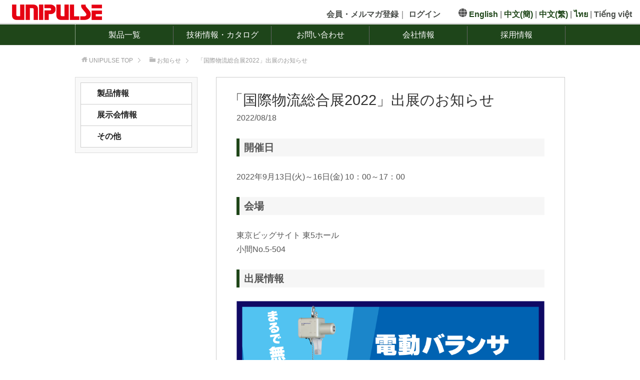

--- FILE ---
content_type: text/html; charset=UTF-8
request_url: https://www.unipulse.tokyo/information/ltt-2022/
body_size: 14604
content:
<!--▼20180124 neko addin-->	
<!DOCTYPE html>
<html lang="ja" class="col2r">
<head prefix="og: http://ogp.me/ns# fb: http://ogp.me/ns/fb#">

<title>「国際物流総合展2022」出展のお知らせ | UNIPULSE</title>
<meta charset="UTF-8">
<meta http-equiv="X-UA-Compatible" content="IE=edge">
<meta name="viewport" content="width=device-width, initial-scale=1.0">
<link rel="canonical" href="https://www.unipulse.tokyo/information/ltt-2022/" />

<!-- All in One SEO Pack 2.12.1 by Michael Torbert of Semper Fi Web Design[144,153] -->
<link rel="canonical" href="https://www.unipulse.tokyo/information/ltt-2022/" />
<!-- /all in one seo pack -->
<link rel='dns-prefetch' href='//s.w.org' />
<link rel="alternate" type="application/rss+xml" title="UNIPULSE &raquo; フィード" href="https://www.unipulse.tokyo/feed/" />
<link rel="alternate" type="application/rss+xml" title="UNIPULSE &raquo; コメントフィード" href="https://www.unipulse.tokyo/comments/feed/" />
		<script type="text/javascript">
			window._wpemojiSettings = {"baseUrl":"https:\/\/s.w.org\/images\/core\/emoji\/11\/72x72\/","ext":".png","svgUrl":"https:\/\/s.w.org\/images\/core\/emoji\/11\/svg\/","svgExt":".svg","source":{"concatemoji":"https:\/\/www.unipulse.tokyo\/wp-includes\/js\/wp-emoji-release.min.js?ver=4.9.26"}};
			!function(e,a,t){var n,r,o,i=a.createElement("canvas"),p=i.getContext&&i.getContext("2d");function s(e,t){var a=String.fromCharCode;p.clearRect(0,0,i.width,i.height),p.fillText(a.apply(this,e),0,0);e=i.toDataURL();return p.clearRect(0,0,i.width,i.height),p.fillText(a.apply(this,t),0,0),e===i.toDataURL()}function c(e){var t=a.createElement("script");t.src=e,t.defer=t.type="text/javascript",a.getElementsByTagName("head")[0].appendChild(t)}for(o=Array("flag","emoji"),t.supports={everything:!0,everythingExceptFlag:!0},r=0;r<o.length;r++)t.supports[o[r]]=function(e){if(!p||!p.fillText)return!1;switch(p.textBaseline="top",p.font="600 32px Arial",e){case"flag":return s([55356,56826,55356,56819],[55356,56826,8203,55356,56819])?!1:!s([55356,57332,56128,56423,56128,56418,56128,56421,56128,56430,56128,56423,56128,56447],[55356,57332,8203,56128,56423,8203,56128,56418,8203,56128,56421,8203,56128,56430,8203,56128,56423,8203,56128,56447]);case"emoji":return!s([55358,56760,9792,65039],[55358,56760,8203,9792,65039])}return!1}(o[r]),t.supports.everything=t.supports.everything&&t.supports[o[r]],"flag"!==o[r]&&(t.supports.everythingExceptFlag=t.supports.everythingExceptFlag&&t.supports[o[r]]);t.supports.everythingExceptFlag=t.supports.everythingExceptFlag&&!t.supports.flag,t.DOMReady=!1,t.readyCallback=function(){t.DOMReady=!0},t.supports.everything||(n=function(){t.readyCallback()},a.addEventListener?(a.addEventListener("DOMContentLoaded",n,!1),e.addEventListener("load",n,!1)):(e.attachEvent("onload",n),a.attachEvent("onreadystatechange",function(){"complete"===a.readyState&&t.readyCallback()})),(n=t.source||{}).concatemoji?c(n.concatemoji):n.wpemoji&&n.twemoji&&(c(n.twemoji),c(n.wpemoji)))}(window,document,window._wpemojiSettings);
		</script>
		<style type="text/css">
img.wp-smiley,
img.emoji {
	display: inline !important;
	border: none !important;
	box-shadow: none !important;
	height: 1em !important;
	width: 1em !important;
	margin: 0 .07em !important;
	vertical-align: -0.1em !important;
	background: none !important;
	padding: 0 !important;
}
</style>
<link rel='stylesheet' id='sp-ea-font-awesome-css'  href='https://www.unipulse.tokyo/wp-content/plugins/easy-accordion-free/public/assets/css/font-awesome.min.css?ver=2.0.12' type='text/css' media='all' />
<link rel='stylesheet' id='sp-ea-style-css'  href='https://www.unipulse.tokyo/wp-content/plugins/easy-accordion-free/public/assets/css/ea-style.css?ver=2.0.12' type='text/css' media='all' />
<style id='sp-ea-style-inline-css' type='text/css'>
#sp-ea-31731 .spcollapsing { height: 0; overflow: hidden; transition-property: height;transition-duration: 200ms;} .sp-easy-accordion iframe {width: 100%;}#sp-ea-31731.sp-easy-accordion  .sp-ea-single {border: 1px solid #e2e2e2; }#sp-ea-31731.sp-easy-accordion  .sp-ea-single  .ea-header a {color: #444;}#sp-ea-31731.sp-easy-accordion  .sp-ea-single .ea-body {background: #fff; color: #444;}#sp-ea-31731.sp-easy-accordion  .sp-ea-single {background: #eee;}#sp-ea-31731.sp-easy-accordion  .sp-ea-single  .ea-header a .ea-expand-icon.fa { float: left; color: #444;font-size: 16px;}#sp-ea-31729 .spcollapsing { height: 0; overflow: hidden; transition-property: height;transition-duration: 200ms;} .sp-easy-accordion iframe {width: 100%;}#sp-ea-31729.sp-easy-accordion  .sp-ea-single {border: 1px solid #e2e2e2; }#sp-ea-31729.sp-easy-accordion  .sp-ea-single  .ea-header a {color: #444;}#sp-ea-31729.sp-easy-accordion  .sp-ea-single .ea-body {background: #fff; color: #444;}#sp-ea-31729.sp-easy-accordion  .sp-ea-single {background: #eee;}#sp-ea-31729.sp-easy-accordion  .sp-ea-single  .ea-header a .ea-expand-icon.fa { float: left; color: #444;font-size: 16px;}#sp-ea-31728 .spcollapsing { height: 0; overflow: hidden; transition-property: height;transition-duration: 200ms;} .sp-easy-accordion iframe {width: 100%;}#sp-ea-31728.sp-easy-accordion  .sp-ea-single {border: 1px solid #e2e2e2; }#sp-ea-31728.sp-easy-accordion  .sp-ea-single  .ea-header a {color: #444;}#sp-ea-31728.sp-easy-accordion  .sp-ea-single .ea-body {background: #fff; color: #444;}#sp-ea-31728.sp-easy-accordion  .sp-ea-single {background: #eee;}#sp-ea-31728.sp-easy-accordion  .sp-ea-single  .ea-header a .ea-expand-icon.fa { float: left; color: #444;font-size: 16px;}#sp-ea-31727 .spcollapsing { height: 0; overflow: hidden; transition-property: height;transition-duration: 200ms;} .sp-easy-accordion iframe {width: 100%;}#sp-ea-31727.sp-easy-accordion  .sp-ea-single {border: 1px solid #e2e2e2; }#sp-ea-31727.sp-easy-accordion  .sp-ea-single  .ea-header a {color: #444;}#sp-ea-31727.sp-easy-accordion  .sp-ea-single .ea-body {background: #fff; color: #444;}#sp-ea-31727.sp-easy-accordion  .sp-ea-single {background: #eee;}#sp-ea-31727.sp-easy-accordion  .sp-ea-single  .ea-header a .ea-expand-icon.fa { float: left; color: #444;font-size: 16px;}#sp-ea-31726 .spcollapsing { height: 0; overflow: hidden; transition-property: height;transition-duration: 200ms;} .sp-easy-accordion iframe {width: 100%;}#sp-ea-31726.sp-easy-accordion  .sp-ea-single {border: 1px solid #e2e2e2; }#sp-ea-31726.sp-easy-accordion  .sp-ea-single  .ea-header a {color: #444;}#sp-ea-31726.sp-easy-accordion  .sp-ea-single .ea-body {background: #fff; color: #444;}#sp-ea-31726.sp-easy-accordion  .sp-ea-single {background: #eee;}#sp-ea-31726.sp-easy-accordion  .sp-ea-single  .ea-header a .ea-expand-icon.fa { float: left; color: #444;font-size: 16px;}#sp-ea-31725 .spcollapsing { height: 0; overflow: hidden; transition-property: height;transition-duration: 200ms;} .sp-easy-accordion iframe {width: 100%;}#sp-ea-31725.sp-easy-accordion  .sp-ea-single {border: 1px solid #e2e2e2; }#sp-ea-31725.sp-easy-accordion  .sp-ea-single  .ea-header a {color: #444;}#sp-ea-31725.sp-easy-accordion  .sp-ea-single .ea-body {background: #fff; color: #444;}#sp-ea-31725.sp-easy-accordion  .sp-ea-single {background: #eee;}#sp-ea-31725.sp-easy-accordion  .sp-ea-single  .ea-header a .ea-expand-icon.fa { float: left; color: #444;font-size: 16px;}#sp-ea-31724 .spcollapsing { height: 0; overflow: hidden; transition-property: height;transition-duration: 200ms;} .sp-easy-accordion iframe {width: 100%;}#sp-ea-31724.sp-easy-accordion  .sp-ea-single {border: 1px solid #e2e2e2; }#sp-ea-31724.sp-easy-accordion  .sp-ea-single  .ea-header a {color: #444;}#sp-ea-31724.sp-easy-accordion  .sp-ea-single .ea-body {background: #fff; color: #444;}#sp-ea-31724.sp-easy-accordion  .sp-ea-single {background: #eee;}#sp-ea-31724.sp-easy-accordion  .sp-ea-single  .ea-header a .ea-expand-icon.fa { float: left; color: #444;font-size: 16px;}#sp-ea-31723 .spcollapsing { height: 0; overflow: hidden; transition-property: height;transition-duration: 200ms;} .sp-easy-accordion iframe {width: 100%;}#sp-ea-31723.sp-easy-accordion  .sp-ea-single {border: 1px solid #e2e2e2; }#sp-ea-31723.sp-easy-accordion  .sp-ea-single  .ea-header a {color: #444;}#sp-ea-31723.sp-easy-accordion  .sp-ea-single .ea-body {background: #fff; color: #444;}#sp-ea-31723.sp-easy-accordion  .sp-ea-single {background: #eee;}#sp-ea-31723.sp-easy-accordion  .sp-ea-single  .ea-header a .ea-expand-icon.fa { float: left; color: #444;font-size: 16px;}#sp-ea-31722 .spcollapsing { height: 0; overflow: hidden; transition-property: height;transition-duration: 200ms;} .sp-easy-accordion iframe {width: 100%;}#sp-ea-31722.sp-easy-accordion  .sp-ea-single {border: 1px solid #e2e2e2; }#sp-ea-31722.sp-easy-accordion  .sp-ea-single  .ea-header a {color: #444;}#sp-ea-31722.sp-easy-accordion  .sp-ea-single .ea-body {background: #fff; color: #444;}#sp-ea-31722.sp-easy-accordion  .sp-ea-single {background: #eee;}#sp-ea-31722.sp-easy-accordion  .sp-ea-single  .ea-header a .ea-expand-icon.fa { float: left; color: #444;font-size: 16px;}#sp-ea-31721 .spcollapsing { height: 0; overflow: hidden; transition-property: height;transition-duration: 200ms;} .sp-easy-accordion iframe {width: 100%;}#sp-ea-31721.sp-easy-accordion  .sp-ea-single {border: 1px solid #e2e2e2; }#sp-ea-31721.sp-easy-accordion  .sp-ea-single  .ea-header a {color: #444;}#sp-ea-31721.sp-easy-accordion  .sp-ea-single .ea-body {background: #fff; color: #444;}#sp-ea-31721.sp-easy-accordion  .sp-ea-single {background: #eee;}#sp-ea-31721.sp-easy-accordion  .sp-ea-single  .ea-header a .ea-expand-icon.fa { float: left; color: #444;font-size: 16px;}#sp-ea-31720 .spcollapsing { height: 0; overflow: hidden; transition-property: height;transition-duration: 200ms;} .sp-easy-accordion iframe {width: 100%;}#sp-ea-31720.sp-easy-accordion  .sp-ea-single {border: 1px solid #e2e2e2; }#sp-ea-31720.sp-easy-accordion  .sp-ea-single  .ea-header a {color: #444;}#sp-ea-31720.sp-easy-accordion  .sp-ea-single .ea-body {background: #fff; color: #444;}#sp-ea-31720.sp-easy-accordion  .sp-ea-single {background: #eee;}#sp-ea-31720.sp-easy-accordion  .sp-ea-single  .ea-header a .ea-expand-icon.fa { float: left; color: #444;font-size: 16px;}#sp-ea-31719 .spcollapsing { height: 0; overflow: hidden; transition-property: height;transition-duration: 200ms;} .sp-easy-accordion iframe {width: 100%;}#sp-ea-31719.sp-easy-accordion  .sp-ea-single {border: 1px solid #e2e2e2; }#sp-ea-31719.sp-easy-accordion  .sp-ea-single  .ea-header a {color: #444;}#sp-ea-31719.sp-easy-accordion  .sp-ea-single .ea-body {background: #fff; color: #444;}#sp-ea-31719.sp-easy-accordion  .sp-ea-single {background: #eee;}#sp-ea-31719.sp-easy-accordion  .sp-ea-single  .ea-header a .ea-expand-icon.fa { float: left; color: #444;font-size: 16px;}#sp-ea-31718 .spcollapsing { height: 0; overflow: hidden; transition-property: height;transition-duration: 200ms;} .sp-easy-accordion iframe {width: 100%;}#sp-ea-31718.sp-easy-accordion  .sp-ea-single {border: 1px solid #e2e2e2; }#sp-ea-31718.sp-easy-accordion  .sp-ea-single  .ea-header a {color: #444;}#sp-ea-31718.sp-easy-accordion  .sp-ea-single .ea-body {background: #fff; color: #444;}#sp-ea-31718.sp-easy-accordion  .sp-ea-single {background: #eee;}#sp-ea-31718.sp-easy-accordion  .sp-ea-single  .ea-header a .ea-expand-icon.fa { float: left; color: #444;font-size: 16px;}#sp-ea-31716 .spcollapsing { height: 0; overflow: hidden; transition-property: height;transition-duration: 200ms;} .sp-easy-accordion iframe {width: 100%;}#sp-ea-31716.sp-easy-accordion  .sp-ea-single {border: 1px solid #e2e2e2; }#sp-ea-31716.sp-easy-accordion  .sp-ea-single  .ea-header a {color: #444;}#sp-ea-31716.sp-easy-accordion  .sp-ea-single .ea-body {background: #fff; color: #444;}#sp-ea-31716.sp-easy-accordion  .sp-ea-single {background: #eee;}#sp-ea-31716.sp-easy-accordion  .sp-ea-single  .ea-header a .ea-expand-icon.fa { float: left; color: #444;font-size: 16px;}#sp-ea-31715 .spcollapsing { height: 0; overflow: hidden; transition-property: height;transition-duration: 200ms;} .sp-easy-accordion iframe {width: 100%;}#sp-ea-31715.sp-easy-accordion  .sp-ea-single {border: 1px solid #e2e2e2; }#sp-ea-31715.sp-easy-accordion  .sp-ea-single  .ea-header a {color: #444;}#sp-ea-31715.sp-easy-accordion  .sp-ea-single .ea-body {background: #fff; color: #444;}#sp-ea-31715.sp-easy-accordion  .sp-ea-single {background: #eee;}#sp-ea-31715.sp-easy-accordion  .sp-ea-single  .ea-header a .ea-expand-icon.fa { float: left; color: #444;font-size: 16px;}#sp-ea-31704 .spcollapsing { height: 0; overflow: hidden; transition-property: height;transition-duration: 200ms;} .sp-easy-accordion iframe {width: 100%;}#sp-ea-31704.sp-easy-accordion  .sp-ea-single {border: 1px solid #e2e2e2; }#sp-ea-31704.sp-easy-accordion  .sp-ea-single  .ea-header a {color: #444;}#sp-ea-31704.sp-easy-accordion  .sp-ea-single .ea-body {background: #fff; color: #444;}#sp-ea-31704.sp-easy-accordion  .sp-ea-single {background: #eee;}#sp-ea-31704.sp-easy-accordion  .sp-ea-single  .ea-header a .ea-expand-icon.fa { float: left; color: #444;font-size: 16px;}#sp-ea-31564 .spcollapsing { height: 0; overflow: hidden; transition-property: height;transition-duration: 200ms;} .sp-easy-accordion iframe {width: 100%;}#sp-ea-31564.sp-easy-accordion  .sp-ea-single {border: 1px solid #e2e2e2; }#sp-ea-31564.sp-easy-accordion  .sp-ea-single  .ea-header a {color: #444;}#sp-ea-31564.sp-easy-accordion  .sp-ea-single .ea-body {background: #fff; color: #444;}#sp-ea-31564.sp-easy-accordion  .sp-ea-single {background: #eee;}#sp-ea-31564.sp-easy-accordion  .sp-ea-single  .ea-header a .ea-expand-icon.fa { float: left; color: #444;font-size: 16px;}#sp-ea-31494 .spcollapsing { height: 0; overflow: hidden; transition-property: height;transition-duration: 200ms;} .sp-easy-accordion iframe {width: 100%;}#sp-ea-31494.sp-easy-accordion  .sp-ea-single {border: 1px solid #e2e2e2; }#sp-ea-31494.sp-easy-accordion  .sp-ea-single  .ea-header a {color: #444;}#sp-ea-31494.sp-easy-accordion  .sp-ea-single .ea-body {background: #fff; color: #444;}#sp-ea-31494.sp-easy-accordion  .sp-ea-single {background: #eee;}#sp-ea-31494.sp-easy-accordion  .sp-ea-single  .ea-header a .ea-expand-icon.fa { float: left; color: #444;font-size: 16px;}#sp-ea-31493 .spcollapsing { height: 0; overflow: hidden; transition-property: height;transition-duration: 200ms;} .sp-easy-accordion iframe {width: 100%;}#sp-ea-31493.sp-easy-accordion  .sp-ea-single {border: 1px solid #e2e2e2; }#sp-ea-31493.sp-easy-accordion  .sp-ea-single  .ea-header a {color: #444;}#sp-ea-31493.sp-easy-accordion  .sp-ea-single .ea-body {background: #fff; color: #444;}#sp-ea-31493.sp-easy-accordion  .sp-ea-single {background: #eee;}#sp-ea-31493.sp-easy-accordion  .sp-ea-single  .ea-header a .ea-expand-icon.fa { float: left; color: #444;font-size: 16px;}#sp-ea-31491 .spcollapsing { height: 0; overflow: hidden; transition-property: height;transition-duration: 200ms;} .sp-easy-accordion iframe {width: 100%;}#sp-ea-31491.sp-easy-accordion  .sp-ea-single {border: 1px solid #e2e2e2; }#sp-ea-31491.sp-easy-accordion  .sp-ea-single  .ea-header a {color: #444;}#sp-ea-31491.sp-easy-accordion  .sp-ea-single .ea-body {background: #fff; color: #444;}#sp-ea-31491.sp-easy-accordion  .sp-ea-single {background: #eee;}#sp-ea-31491.sp-easy-accordion  .sp-ea-single  .ea-header a .ea-expand-icon.fa { float: left; color: #444;font-size: 16px;}#sp-ea-31486 .spcollapsing { height: 0; overflow: hidden; transition-property: height;transition-duration: 200ms;} .sp-easy-accordion iframe {width: 100%;}#sp-ea-31486.sp-easy-accordion  .sp-ea-single {border: 1px solid #e2e2e2; }#sp-ea-31486.sp-easy-accordion  .sp-ea-single  .ea-header a {color: #444;}#sp-ea-31486.sp-easy-accordion  .sp-ea-single .ea-body {background: #fff; color: #444;}#sp-ea-31486.sp-easy-accordion  .sp-ea-single {background: #eee;}#sp-ea-31486.sp-easy-accordion  .sp-ea-single  .ea-header a .ea-expand-icon.fa { float: left; color: #444;font-size: 16px;}#sp-ea-31321 .spcollapsing { height: 0; overflow: hidden; transition-property: height;transition-duration: 200ms;} .sp-easy-accordion iframe {width: 100%;}#sp-ea-31321.sp-easy-accordion  .sp-ea-single {border: 1px solid #e2e2e2; }#sp-ea-31321.sp-easy-accordion  .sp-ea-single  .ea-header a {color: #444;}#sp-ea-31321.sp-easy-accordion  .sp-ea-single .ea-body {background: #fff; color: #444;}#sp-ea-31321.sp-easy-accordion  .sp-ea-single {background: #eee;}#sp-ea-31321.sp-easy-accordion  .sp-ea-single  .ea-header a .ea-expand-icon.fa { float: left; color: #444;font-size: 16px;}#sp-ea-31258 .spcollapsing { height: 0; overflow: hidden; transition-property: height;transition-duration: 200ms;} .sp-easy-accordion iframe {width: 100%;}#sp-ea-31258.sp-easy-accordion  .sp-ea-single {border: 1px solid #e2e2e2; }#sp-ea-31258.sp-easy-accordion  .sp-ea-single  .ea-header a {color: #444;}#sp-ea-31258.sp-easy-accordion  .sp-ea-single .ea-body {background: #fff; color: #444;}#sp-ea-31258.sp-easy-accordion  .sp-ea-single {background: #eee;}#sp-ea-31258.sp-easy-accordion  .sp-ea-single  .ea-header a .ea-expand-icon.fa { float: left; color: #444;font-size: 16px;}#sp-ea-31247 .spcollapsing { height: 0; overflow: hidden; transition-property: height;transition-duration: 200ms;} .sp-easy-accordion iframe {width: 100%;}#sp-ea-31247.sp-easy-accordion  .sp-ea-single {border: 1px solid #e2e2e2; }#sp-ea-31247.sp-easy-accordion  .sp-ea-single  .ea-header a {color: #444;}#sp-ea-31247.sp-easy-accordion  .sp-ea-single .ea-body {background: #fff; color: #444;}#sp-ea-31247.sp-easy-accordion  .sp-ea-single {background: #eee;}#sp-ea-31247.sp-easy-accordion  .sp-ea-single  .ea-header a .ea-expand-icon.fa { float: left; color: #444;font-size: 16px;}#sp-ea-31237 .spcollapsing { height: 0; overflow: hidden; transition-property: height;transition-duration: 200ms;} .sp-easy-accordion iframe {width: 100%;}#sp-ea-31237.sp-easy-accordion  .sp-ea-single {border: 1px solid #e2e2e2; }#sp-ea-31237.sp-easy-accordion  .sp-ea-single  .ea-header a {color: #444;}#sp-ea-31237.sp-easy-accordion  .sp-ea-single .ea-body {background: #fff; color: #444;}#sp-ea-31237.sp-easy-accordion  .sp-ea-single {background: #eee;}#sp-ea-31237.sp-easy-accordion  .sp-ea-single  .ea-header a .ea-expand-icon.fa { float: left; color: #444;font-size: 16px;}
</style>
<link rel='stylesheet' id='dlm-frontend-css'  href='https://www.unipulse.tokyo/wp-content/plugins/download-monitor/assets/css/frontend.css?ver=4.9.26' type='text/css' media='all' />
<link rel='stylesheet' id='keni_base-css'  href='https://www.unipulse.tokyo/wp-content/themes/keni70_wp_corp_green_201703291807/base.css?ver=4.9.26' type='text/css' media='all' />
<link rel='stylesheet' id='keni_rwd-css'  href='https://www.unipulse.tokyo/wp-content/themes/keni70_wp_corp_green_201703291807/rwd.css?ver=4.9.26' type='text/css' media='all' />
<link rel='stylesheet' id='tablepress-default-css'  href='https://www.unipulse.tokyo/wp-content/plugins/tablepress/css/default.min.css?ver=1.9' type='text/css' media='all' />
<link rel='stylesheet' id='popup-maker-site-css'  href='//www.unipulse.tokyo/wp-content/uploads/pum/pum-site-styles.css?generated=1529970496&#038;ver=1.7.29' type='text/css' media='all' />
<link rel='stylesheet' id='um_fonticons_ii-css'  href='https://www.unipulse.tokyo/wp-content/plugins/ultimate-member/assets/css/um-fonticons-ii.css?ver=2.0.33' type='text/css' media='all' />
<link rel='stylesheet' id='um_fonticons_fa-css'  href='https://www.unipulse.tokyo/wp-content/plugins/ultimate-member/assets/css/um-fonticons-fa.css?ver=2.0.33' type='text/css' media='all' />
<link rel='stylesheet' id='select2-css'  href='https://www.unipulse.tokyo/wp-content/plugins/ultimate-member/assets/css/select2/select2.min.css?ver=2.0.33' type='text/css' media='all' />
<link rel='stylesheet' id='um_crop-css'  href='https://www.unipulse.tokyo/wp-content/plugins/ultimate-member/assets/css/um-crop.css?ver=2.0.33' type='text/css' media='all' />
<link rel='stylesheet' id='um_modal-css'  href='https://www.unipulse.tokyo/wp-content/plugins/ultimate-member/assets/css/um-modal.css?ver=2.0.33' type='text/css' media='all' />
<link rel='stylesheet' id='um_styles-css'  href='https://www.unipulse.tokyo/wp-content/plugins/ultimate-member/assets/css/um-styles.css?ver=2.0.33' type='text/css' media='all' />
<link rel='stylesheet' id='um_members-css'  href='https://www.unipulse.tokyo/wp-content/plugins/ultimate-member/assets/css/um-members.css?ver=2.0.33' type='text/css' media='all' />
<link rel='stylesheet' id='um_profile-css'  href='https://www.unipulse.tokyo/wp-content/plugins/ultimate-member/assets/css/um-profile.css?ver=2.0.33' type='text/css' media='all' />
<link rel='stylesheet' id='um_account-css'  href='https://www.unipulse.tokyo/wp-content/plugins/ultimate-member/assets/css/um-account.css?ver=2.0.33' type='text/css' media='all' />
<link rel='stylesheet' id='um_misc-css'  href='https://www.unipulse.tokyo/wp-content/plugins/ultimate-member/assets/css/um-misc.css?ver=2.0.33' type='text/css' media='all' />
<link rel='stylesheet' id='um_fileupload-css'  href='https://www.unipulse.tokyo/wp-content/plugins/ultimate-member/assets/css/um-fileupload.css?ver=2.0.33' type='text/css' media='all' />
<link rel='stylesheet' id='um_datetime-css'  href='https://www.unipulse.tokyo/wp-content/plugins/ultimate-member/assets/css/pickadate/default.css?ver=2.0.33' type='text/css' media='all' />
<link rel='stylesheet' id='um_datetime_date-css'  href='https://www.unipulse.tokyo/wp-content/plugins/ultimate-member/assets/css/pickadate/default.date.css?ver=2.0.33' type='text/css' media='all' />
<link rel='stylesheet' id='um_datetime_time-css'  href='https://www.unipulse.tokyo/wp-content/plugins/ultimate-member/assets/css/pickadate/default.time.css?ver=2.0.33' type='text/css' media='all' />
<link rel='stylesheet' id='um_raty-css'  href='https://www.unipulse.tokyo/wp-content/plugins/ultimate-member/assets/css/um-raty.css?ver=2.0.33' type='text/css' media='all' />
<link rel='stylesheet' id='um_scrollbar-css'  href='https://www.unipulse.tokyo/wp-content/plugins/ultimate-member/assets/css/um-scrollbar.css?ver=2.0.33' type='text/css' media='all' />
<link rel='stylesheet' id='um_tipsy-css'  href='https://www.unipulse.tokyo/wp-content/plugins/ultimate-member/assets/css/um-tipsy.css?ver=2.0.33' type='text/css' media='all' />
<link rel='stylesheet' id='um_responsive-css'  href='https://www.unipulse.tokyo/wp-content/plugins/ultimate-member/assets/css/um-responsive.css?ver=2.0.33' type='text/css' media='all' />
<link rel='stylesheet' id='um_default_css-css'  href='https://www.unipulse.tokyo/wp-content/plugins/ultimate-member/assets/css/um-old-default.css?ver=2.0.33' type='text/css' media='all' />
<link rel='stylesheet' id='um_old_css-css'  href='https://www.unipulse.tokyo/wp-content/plugins/ultimate-member/../../uploads/ultimatemember/um_old_settings.css?ver=4.9.26' type='text/css' media='all' />
<!--n2css--><script type='text/javascript' src='https://www.unipulse.tokyo/wp-includes/js/jquery/jquery.js?ver=1.12.4'></script>
<script type='text/javascript' src='https://www.unipulse.tokyo/wp-includes/js/jquery/jquery-migrate.min.js?ver=1.4.1'></script>
<script type='text/javascript' src='https://www.unipulse.tokyo/wp-content/plugins/jquery-vertical-accordion-menu/js/jquery.hoverIntent.minified.js?ver=4.9.26'></script>
<script type='text/javascript' src='https://www.unipulse.tokyo/wp-content/plugins/jquery-vertical-accordion-menu/js/jquery.cookie.js?ver=4.9.26'></script>
<script type='text/javascript' src='https://www.unipulse.tokyo/wp-content/plugins/jquery-vertical-accordion-menu/js/jquery.dcjqaccordion.2.9.js?ver=4.9.26'></script>
<script type='text/javascript' src='https://www.unipulse.tokyo/wp-content/plugins/ultimate-member/assets/js/um-gdpr.min.js?ver=2.0.33'></script>
<link rel='https://api.w.org/' href='https://www.unipulse.tokyo/wp-json/' />
<link rel="EditURI" type="application/rsd+xml" title="RSD" href="https://www.unipulse.tokyo/xmlrpc.php?rsd" />
<link rel="wlwmanifest" type="application/wlwmanifest+xml" href="https://www.unipulse.tokyo/wp-includes/wlwmanifest.xml" /> 
<meta name="generator" content="WordPress 4.9.26" />
<link rel='shortlink' href='https://www.unipulse.tokyo/?p=39253' />
<link rel="alternate" type="application/json+oembed" href="https://www.unipulse.tokyo/wp-json/oembed/1.0/embed?url=https%3A%2F%2Fwww.unipulse.tokyo%2Finformation%2Fltt-2022%2F" />
<link rel="alternate" type="text/xml+oembed" href="https://www.unipulse.tokyo/wp-json/oembed/1.0/embed?url=https%3A%2F%2Fwww.unipulse.tokyo%2Finformation%2Fltt-2022%2F&#038;format=xml" />
<style type='text/css'>
</style>
		<style type="text/css">
			.request_name {
				display: none !important;
			}
		</style>
	
	<link rel="stylesheet" href="https://www.unipulse.tokyo/wp-content/plugins/jquery-vertical-accordion-menu/skin.php?widget_id=3&amp;skin=demo" type="text/css" media="screen"  />
	<link rel="stylesheet" href="https://www.unipulse.tokyo/wp-content/plugins/jquery-vertical-accordion-menu/skin.php?widget_id=4&amp;skin=demo" type="text/css" media="screen"  />
	<link rel="stylesheet" href="https://www.unipulse.tokyo/wp-content/plugins/jquery-vertical-accordion-menu/skin.php?widget_id=5&amp;skin=demo" type="text/css" media="screen"  />
	<link rel="stylesheet" href="https://www.unipulse.tokyo/wp-content/plugins/jquery-vertical-accordion-menu/skin.php?widget_id=6&amp;skin=demo" type="text/css" media="screen"  />
	<link rel="stylesheet" href="https://www.unipulse.tokyo/wp-content/plugins/jquery-vertical-accordion-menu/skin.php?widget_id=8&amp;skin=demo2" type="text/css" media="screen"  />
	<link rel="stylesheet" href="https://www.unipulse.tokyo/wp-content/plugins/jquery-vertical-accordion-menu/skin.php?widget_id=9&amp;skin=demo" type="text/css" media="screen"  />		<style type="text/css">
			.uml-header-info{
				float: left;
				width: 67%;
				margin-left: 4px;
			}
			.uml-header-info h3{
				margin:0 !important;
			}
			.umlw-login-avatar img{
				display: block;
				width: 100%;
				height: 100%;
			}
		</style>
		<link rel="icon" href="https://www.unipulse.tokyo/wp-content/uploads/2023/07/favicon_w.png" sizes="32x32" />
<link rel="icon" href="https://www.unipulse.tokyo/wp-content/uploads/2023/07/favicon_w.png" sizes="192x192" />
<link rel="apple-touch-icon-precomposed" href="https://www.unipulse.tokyo/wp-content/uploads/2023/07/favicon_w.png" />
<meta name="msapplication-TileImage" content="https://www.unipulse.tokyo/wp-content/uploads/2023/07/favicon_w.png" />
		<style type="text/css" id="wp-custom-css">
			/* ページ内のボックス */
.box-half {
	overflow: hidden;
	margin-bottom: 20px;
	padding: 18px;
	width: 254px;
	height: 62px ;
	background: url(images/290.png) no-repeat 0 0;
	cursor: pointer;
}

	.box-half .hgroup {
		float: left;
		width: 139px;
	}

		.box-half h4 {
			height: 19px;
			font-size: 16px;
		}

		.box-half h5,
		.box-full h5 {
			color: #59a80f;
			text-transform: uppercase;
			font-family: 'Josefin Sans', sans-serif;
		}

		.box-half p {
			margin-bottom: 0;
		}

.box-half img {
	float: right;
	margin-left: 10px;
	width: 95px;
	height: 62px;
}

.box-half.left {
	float: left;
}
.box-half.right {
	float: right;
	margin-left: 20px;
}

.box-full {
	position: relative;
	overflow: hidden;
	margin-bottom: 20px;
	padding: 18px;
	width: 564px;
	height: 117px ;
	background: url(images/600.png) no-repeat 0 0;
	cursor: pointer;
}

	.box-full .hgroup {
		float: left;
		width: 357px;
	}

		.box-full h4 {
			margin-bottom: 3px;
			height: 21px;
			font-size: 20px;
		}

.box-full img {
	float: right;
	margin-left: 22px;
	width: 175px;
	height: 117px;
}

.box-full a {
		position: absolute;
		right:220px;
		bottom:15px;
		display: block;
		width: 47px;
		height: 18px;
		background: url(images/link.png) no-repeat 0 0;
		text-indent: -9999px;
}

.tax-roomtype .box-link,
.tax-item .box-link,
.related .box-link {
	margin-bottom: 40px;
	cursor: pointer;
}

	.tax-room-type .box-link:hover,
	.tax-item .box-link:hover {
		cursor: pointer;
	}

.box-s-top {
	height: 6px;
	background: url(images/box-s-top.png) no-repeat 0 0;
}

	.box-link:hover .box-s-top {
		background-position: 0 100%;
	}

.box-s-middle {
	position: relative;
	padding: 15px;
	background: url(images/box-s-middle.png) repeat-y 0 0;
}

	.box-link:hover .box-s-middle {
		background: url(images/box-s-hover-middle.png) repeat-y 0 0;
	}

.box-s-bottom {
	height: 6px;
	background: url(images/box-s-bottom.png) no-repeat 0 0;
}

	.box-link:hover .box-s-bottom {
		background-position: 0 100%;
	}

	.box-s-middle img{
		position: absolute;
		top:-2px;
		left: 4px;
		width: 212px;
		height: 131px;
	}

		.box-s-middle h3 {
			margin-top: 124px;
			font-size: 18px;
		}

			*:first-child+html .box-s-middle h3 {
				margin-top: 134px;
			}

		.box-s-middle p {
			margin-bottom: 2em;
			font-size: 14px;
		}

			.excerpt {
				margin-bottom: 30px;
			}

		.box-s-middle .link {
			position: absolute;
			right:15px;
			bottom:10px;
			margin-bottom: 0;
			text-indent: -9999px;
		}

			.box-s-middle .link a {
				display: block;
				width: 47px;
				height: 18px;
				background: url(images/link.png) no-repeat 0 0;
			}

	.box-half:hover,
	.box-full:hover {
		background-position: 0 bottom;
	}

	.box-full:hover {
		background-position: 0 -153px ;
	}

	.box-half:hover {
		background-position: 0 -98px;
	}

	h4.subtitle {
		line-height: 1.5;
	}

		*:first-child+html h4.subtitle {
			position: relative;
			top:-4px;
		}

		</style>
	<!--[if lt IE 9]><script src="https://www.unipulse.tokyo/wp-content/themes/keni70_wp_corp_green_201703291807/js/html5.js"></script><![endif]-->
 <meta http-equiv="X-UA-Compatible" content="IE=edge,chrome=1">

<!-- Global site tag (gtag.js) - Google Analytics -->
<script async src="https://www.googletagmanager.com/gtag/js?id=UA-119354837-1"></script>
<script>
  window.dataLayer = window.dataLayer || [];
  function gtag(){dataLayer.push(arguments);}
  gtag('js', new Date());
 
  gtag('config', 'UA-119354837-1');
</script>




</head>
	<body class="information-template-default single single-information postid-39253">
	
	<div id="XXX" class="container">
		<header id="top" class="site-header ">	
		<div class="site-header-in">
			<div class="site-header-conts">
<!-- ロゴ -->
<!-- ★★ロゴとログイン並べる -->
				<div class="neoboxA">
				<div class="neoboxA1"><a href="https://www.unipulse.tokyo"><img src="https://www.unipulse.tokyo/wp-content/uploads/2018/04/r_top_gazou-1.png" alt="UNIPULSE" /></a></div>
<!-- ロゴ-ここまで -->
<!-- ★右上にログインつける -->
<div class="kesim2">
	<div class="neoboxTOP0">
<div class="neoboxTOP1" >
	<a href="https://www.unipulse.tokyo/register/"><font color="#4a4e4a"><b>会員・メルマガ登録</b></font></a>｜
	<a href="https://www.unipulse.tokyo/login/"><font color="#4a4e4a"><b>ログイン</b>　　</font></a>
    	<img src="https://www.unipulse.tokyo/wp-content/uploads/2022/10/lan-i.png" alt="me-i.png" width="17" height="17" style="display:inline-block;"/>
 <a href="https://www.unipulse.tokyo/en/"><font color="1F4619"><b>English</b></font></a> | <a href="https://www.unipulse.tokyo/cn/"><font color="1F4619"><b>中文(簡) </b></font></a> | <a href="https://www.unipulse.tokyo/tw/"><font color="1F4619"><b>中文(繁) </b></font></a>|<a href="https://www.unipulse.tokyo/th/"><font color="1F4619"><b> ไทย </b></font></a>|<a href="https://www.unipulse.tokyo/vn/"><font color="#4a4e4a"><b>
Tiếng việt</b>　</font></a>
	</div>
</div>
					</div>
<!-- ★右上にログインつける-ここまで -->
</div>
<!-- ★ロゴとログイン並べる-ここまで -->

		</div>
	</div>
		<!--▼グローバルナビ2-->
		<nav class="global-nav">
			<div class="global-nav-in">
				<div class="global-nav-panel"><span class="btn-global-nav icon-gn-menu"><img src="https://www.unipulse.tokyo/wp-content/uploads/2018/04/top_gazou2.png"></span></div>
				<ul id="menu">
			<div class="top-go4">
			<form role="search" id="searchform" method="get" action="https://www.unipulse.tokyo"style="padding: 0.5%;">
	<div class="search-box">
		<input type="text" name="s" placeholder="製品名／型式" value=""style="
    width: 100%;"><button id="searchsubmit" class="btn-search"><img alt="検索" width="100" height="20" src="https://www.unipulse.tokyo/wp-content/themes/keni70_wp_corp_green_201703291807/images/icon/icon-btn-search.png"></button>
		</div>

</form>
				</div>
					<div class="top-go">
						<li><a href="https://www.unipulse.tokyo/">Home</a></li>
					</div>
				<li class="menu-item menu-item-type-post_type menu-item-object-page menu-item-461"><a href="https://www.unipulse.tokyo/products/">製品一覧</a></li>
<li class="menu-item menu-item-type-post_type menu-item-object-page menu-item-7759"><a href="https://www.unipulse.tokyo/techinfo/">技術情報・カタログ</a></li>
<li class="menu-item menu-item-type-post_type menu-item-object-page menu-item-122"><a href="https://www.unipulse.tokyo/contact-form/">お問い合わせ</a></li>
<li class="menu-item menu-item-type-post_type menu-item-object-page menu-item-11449"><a href="https://www.unipulse.tokyo/corp/">会社情報</a></li>
<li class="menu-item menu-item-type-post_type menu-item-object-page menu-item-12597"><a href="https://www.unipulse.tokyo/recr/">採用情報</a></li>
					
					<div class="top-go2">
											<a href="https://www.unipulse.tokyo/register/" class="square_btn2">会員・メルマガ登録</a>
						<a href="https://www.unipulse.tokyo/login/" class="square_btn2">ログイン <i class="fas fa-sign-in-alt"></i>　</a>
    							<br />
											<li></li>
				</div>	<!--top-go-->

													<div class="top-go3">
													<img src="https://www.unipulse.tokyo/wp-content/uploads/2022/10/lan-i.png" alt="me-i.png" width="17" height="17" style="display:inline-block;"/>
														<a href="https://www.unipulse.tokyo/en/" class="square_btn3"> English  </a>
														<a href="https://www.unipulse.tokyo/ch/" class="square_btn3"> 中文(簡)  </a>
														<a href="https://www.unipulse.tokyo/tw/" class="square_btn3"> 中文(繁)  </a>
														<a href="https://www.unipulse.tokyo/th/" class="square_btn3"> ไทย  </a>
														<a href="https://www.unipulse.tokyo/vn/" class="square_btn3"> Tiếng việt　</a>
				</div>
				
				
				
			</ul>
		</div>
	</nav>
					
					
				
		<!--▲グローバルナビ-->
			
			
			
			
		</header>

<!--▲サイトヘッダー--><!--▲20180124 neko addin-->
<div class="main-body">
<div class="main-body-in">
<nav class="breadcrumbs">
<ol class="breadcrumbs-in" itemscope itemtype="http://schema.org/BreadcrumbList">
<li class="bcl-first" itemprop="itemListElement" itemscope itemtype="http://schema.org/ListItem">
	<a itemprop="item" href="https://www.unipulse.tokyo"><span itemprop="name">UNIPULSE</span> TOP</a>
	<meta itemprop="position" content="1" />
</li>
<li itemprop="itemListElement" itemscope itemtype="http://schema.org/ListItem">
	<a itemprop="item" href="https://www.unipulse.tokyo/information/"><span itemprop="name">お知らせ</span></a>
	<meta itemprop="position" content="2" />
</li>
<li class="bcl-last">「国際物流総合展2022」出展のお知らせ</li>
</ol>
</nav>

<!--▼メインコンテンツ-->
	<main>
	<div class="main-conts">

		<!--記事-->
		<article id="post-39253" class="section-wrap post-39253 information type-information status-publish newscate-event">
			<div class="section-in">

			<header class="article-header">
				<h1 class="section-title" itemprop="headline">「国際物流総合展2022」出展のお知らせ</h1>

															</header>

			<div class="article-body">
			<p>2022/08/18</p>
<h4>開催日</h4>
<p>2022年9月13日(火)～16日(金) 10：00～17：00</p>
<h4>会場</h4>
<p>東京ビッグサイト 東5ホール<br />
小間No.5-504</p>
<h4>出展情報</h4>
<p><a href="https://www.unipulse.tokyo/wp-content/uploads/2022/08/exhibition2209_01.png" target="new"><img src="https://www.unipulse.tokyo/wp-content/uploads/2022/08/exhibition2209_01.png" alt="出展情報" class="aligncenter size-full wp-image-33072" /></a></p>
<h4>出展予定製品</h4>
<p>・電動バランサ ムーンリフタ<br />
・F650-CK</p>
<h4>ブース位置</h4>
<p><a href="https://www.unipulse.tokyo/wp-content/uploads/2022/08/exhibition2209_MAP01.png" target="new"><img src="https://www.unipulse.tokyo/wp-content/uploads/2022/08/exhibition2209_MAP01.png" alt="MAP" class="aligncenter size-full wp-image-33295" /></a></p>
<h4>公式サイト</h4>
<p><a href="https://www.logis-tech-tokyo.gr.jp/ltt/" target="new"><span style="color: #0000ff;">https://www.logis-tech-tokyo.gr.jp/ltt/</span></a></p>
<p>事前来場登録はこちら↓<br />
<a href="https://www.logistech-online.com/jp/registration.php" target="new"><span style="color: #0000ff;">https://www.logistech-online.com/jp/registration.php</span></a></p>
			</div><!--article-body-->

						
			
			<section id="comments" class="comments-area">
			
<!-- You can start editing here. -->


			<!-- If comments are closed. -->
		<!--<p class="nocomments">コメントは受け付けていません。</p>-->

			</section>

			</div><!--section-in-->
		</article><!--記事-->


	</div><!--main-conts-->
	</main>
	<!--▲メインコンテンツ-->

  <!--▼20180124 neko addin-->	
		<!--▼サブコンテンツ-->
	<aside class="sub-conts sidebar">
		<section id="dc_jqaccordion_widget-6" class="section-wrap widget-conts "><div class="section-in">		
		<div class="menu-news-sidebar-container" id="dc_jqaccordion_widget-6-item">
		
			<ul id="menu-news-sidebar" class="menu"><li id="menu-item-4480" class="menu-item menu-item-type-taxonomy menu-item-object-newscate menu-item-4480"><a href="https://www.unipulse.tokyo/newscate/newitems/">製品情報</a></li>
<li id="menu-item-4476" class="menu-item menu-item-type-taxonomy menu-item-object-newscate current-information-ancestor current-menu-parent current-information-parent menu-item-4476"><a href="https://www.unipulse.tokyo/newscate/event/">展示会情報</a></li>
<li id="menu-item-4477" class="menu-item menu-item-type-taxonomy menu-item-object-newscate menu-item-4477"><a href="https://www.unipulse.tokyo/newscate/press/">その他</a></li>
</ul>		
		</div>
		</div></section>	</aside>
	<!--▲サブコンテンツ-->
	
    <!--▲20180124 neko addin-->

</div>
</div>

<!--▼20180323 neko addin-->	
<!--▼サイトフッター-->
<footer class="site-footer">
	<div class="site-footer-in">
	<div class="site-footer-conts">
		<!--▼ここからナビ-->
		<div class="site-footer-nav">
		<div class="footer-nav-wrap">
<section class="footer-in">
<ul class="footer-nav">
	<div class="kg">
	<li><span><a href="https://www.unipulse.tokyo/"><font color="1F4619">HOME</font></a></span></li>
	<li><span><a href="https://www.unipulse.tokyo/products/"><font color="1F4619">製品</font></a></span></li>
	<li><span><a href="https://www.unipulse.tokyo/corp/"><font color="1F4619">会社情報</font></a></span></li>
	<li><span><a href="https://www.unipulse.tokyo/recr/"><font color="1F4619">採用情報</font></a></span></li>
	<li><span><a href="https://www.unipulse.tokyo/information/"><font color="1F4619">ニュース</font></a></span></li>
	<li><span><a href="https://www.unipulse.tokyo/privacypolicy/"><font color="1F4619">プライバシーポリシー</font></a></span></li>
	</div>
	<div class="kg">
	<li><span><a href="https://www.unipulse.tokyo/disclaimer/"><font color="1F4619">サイトのご利用にあたって</font></a></span></li>
	<li><span><a href="https://www.unipulse.tokyo/sitemap/"><font color="1F4619">サイトマップ</font></a></span></li>
	<li><span><a href="https://www.unipulse.tokyo/contact-form/"><font color="1F4619">お問い合わせ</font></a></span></li>
	</div>
	</ul>
</section>
</div>
		</div>
				<!--▲ここまでナビ-->
	</div>
	</div>
	<div class="copyright">
		<p> <span class="f08em">Copyright (C) 2026 UNIPULSE CORPORATION All Rights Reserved.</span></p>
	</div>
</footer>
<!--▲サイトフッター-->


<!--▼ページトップ-->
<p class="page-top"><a href="#top"><img class="over" src="https://www.unipulse.tokyo/wp-content/themes/keni70_wp_corp_green_201703291807/images/common/page-top_off.png" width="80" height="80" alt="ページの先頭へ"></a></p>
<!--▲ページトップ-->

<!--container-->

<div id="um_upload_single" style="display:none">
	
</div><div id="um_view_photo" style="display:none">

	<a href="#" data-action="um_remove_modal" class="um-modal-close"><i class="um-faicon-times"></i></a>
	
	<div class="um-modal-body photo">
	
		<div class="um-modal-photo">

		</div>

	</div>
	
</div><div id="pum-11604" class="pum pum-overlay pum-theme-11069 pum-theme-enterprise-blue popmake-overlay click_open" data-popmake="{&quot;id&quot;:11604,&quot;slug&quot;:&quot;%e8%a8%b1%e8%ab%be%e4%ba%8b%e9%a0%85&quot;,&quot;theme_id&quot;:11069,&quot;cookies&quot;:[],&quot;triggers&quot;:[{&quot;type&quot;:&quot;click_open&quot;,&quot;settings&quot;:{&quot;extra_selectors&quot;:&quot;&quot;,&quot;cookie_name&quot;:null}}],&quot;mobile_disabled&quot;:null,&quot;tablet_disabled&quot;:null,&quot;meta&quot;:{&quot;display&quot;:{&quot;stackable&quot;:false,&quot;overlay_disabled&quot;:false,&quot;scrollable_content&quot;:false,&quot;disable_reposition&quot;:false,&quot;size&quot;:&quot;medium&quot;,&quot;responsive_min_width&quot;:&quot;0%&quot;,&quot;responsive_min_width_unit&quot;:false,&quot;responsive_max_width&quot;:&quot;100%&quot;,&quot;responsive_max_width_unit&quot;:false,&quot;custom_width&quot;:&quot;640px&quot;,&quot;custom_width_unit&quot;:false,&quot;custom_height&quot;:&quot;380px&quot;,&quot;custom_height_unit&quot;:false,&quot;custom_height_auto&quot;:false,&quot;location&quot;:&quot;center top&quot;,&quot;position_from_trigger&quot;:false,&quot;position_top&quot;:&quot;100&quot;,&quot;position_left&quot;:&quot;0&quot;,&quot;position_bottom&quot;:&quot;0&quot;,&quot;position_right&quot;:&quot;0&quot;,&quot;position_fixed&quot;:false,&quot;animation_type&quot;:&quot;fade&quot;,&quot;animation_speed&quot;:&quot;350&quot;,&quot;animation_origin&quot;:&quot;center top&quot;,&quot;overlay_zindex&quot;:false,&quot;zindex&quot;:&quot;1999999999&quot;},&quot;close&quot;:{&quot;text&quot;:&quot;&quot;,&quot;button_delay&quot;:&quot;0&quot;,&quot;overlay_click&quot;:false,&quot;esc_press&quot;:false,&quot;f4_press&quot;:false},&quot;click_open&quot;:[]}}" role="dialog" aria-hidden="true" aria-labelledby="pum_popup_title_11604">

	<div id="popmake-11604" class="pum-container popmake theme-11069 pum-responsive pum-responsive-medium responsive size-medium">

				

				            <div id="pum_popup_title_11604" class="pum-title popmake-title">
				許諾事項			</div>
		

		

				<div class="pum-content popmake-content">
			<p>■ユーザー登録</p>
<p>以下の場合、ユーザー登録をお断りする場合があります。あらかじめご了承ください。</p>
<p>入力情報が著しく不明確な場合<br />
登録内容に虚偽の申請があった場合<br />
過去にユーザー資格を取り消されている場合<br />
その他、弊社がユーザーとして不適切と判断した場合</p>
<p>■IDおよびパスワードの管理</p>
<p>ユーザーIDは、お客様固有のものであり、本人確認の重要な情報となりますので、第三者に知られないようお客様において大切にお取り扱いください。<br />
ユーザーIDおよびパスワードの不適切な管理、使用上の過誤、第三者の使用等に起因する損害について、ユーザーは自ら責任を負うものとします。<br />
ユーザーIDおよびパスワードが第三者によって不正に使用されていることが判明した場合には、直ちに弊社へ連絡するものとします。</p>
<p>■ご登録内容の変更・削除</p>
<p>ご本人により、ユーザー登録された個人情報の照会、訂正、削除等を求められた場合は、すみやかに対応いたします。<br />
なお、弊社の業務に支障がある場合や業務の記録については、開示、訂正または削除の依頼にお応えできない場合がございます。</p>
<p>■個人情報の利用目的</p>
<p>ユーザー登録していただいたお客様の個人情報の利用目的については以下の通りです。</p>
<p>お問い合わせに対する回答を差し上げる等、お客様に対するサービス、サポートの実施・提供<br />
お客様が購入された製品等のご提供、保守を実施する上で必要な利用<br />
製品等に関するキャンペーン・展示会等のイベントの案内・実施<br />
製品等に関するカタログ・各種資料・サンプル等の提供・送付<br />
製品等の規格・開発・販売のためのアンケート等の調査および分析</p>
<p>■個人情報の第三者への提供</p>
<p>ユーザー登録していただいたお客様の個人情報は、基本的にはお客さまのご要望に対応するために必要最小限度の当社内部署でのみ閲覧するものといたしますが、以下の場合、必要に応じてその一部または全部を第三者に通知する場合があることをあらかじめご了承ください。</p>
<p>お問い合わせの内容が当社の提携会社のみでしか対応し得ない場合<br />
資料配送等を委託した業者にお客様の名前、宛先を知らせる場合<br />
法令により必要と判断される場合<br />
公共の利益のために必要であると考えられる場合</p>
<p><img src="https://www.unipulse.tokyo/wp-content/uploads/2018/05/ssl-user.gif" alt="" width="600" height="60" class="aligncenter size-full wp-image-12577" /></p>
		</div>


				

				            <button type="button" class="pum-close popmake-close" aria-label="Close">
			×            </button>
		
	</div>

</div>
<div id="pum-11073" class="pum pum-overlay pum-theme-11069 pum-theme-enterprise-blue popmake-overlay click_open" data-popmake="{&quot;id&quot;:11073,&quot;slug&quot;:&quot;%e3%83%80%e3%82%a6%e3%83%b3%e3%83%ad%e3%83%bc%e3%83%89&quot;,&quot;theme_id&quot;:11069,&quot;cookies&quot;:[],&quot;triggers&quot;:[{&quot;type&quot;:&quot;click_open&quot;,&quot;settings&quot;:{&quot;cookie_name&quot;:&quot;&quot;,&quot;extra_selectors&quot;:&quot;#dl-g&quot;}}],&quot;mobile_disabled&quot;:null,&quot;tablet_disabled&quot;:null,&quot;meta&quot;:{&quot;display&quot;:{&quot;stackable&quot;:false,&quot;overlay_disabled&quot;:false,&quot;scrollable_content&quot;:false,&quot;disable_reposition&quot;:false,&quot;size&quot;:&quot;medium&quot;,&quot;responsive_min_width&quot;:&quot;0%&quot;,&quot;responsive_min_width_unit&quot;:false,&quot;responsive_max_width&quot;:&quot;100%&quot;,&quot;responsive_max_width_unit&quot;:false,&quot;custom_width&quot;:&quot;640px&quot;,&quot;custom_width_unit&quot;:false,&quot;custom_height&quot;:&quot;380px&quot;,&quot;custom_height_unit&quot;:false,&quot;custom_height_auto&quot;:false,&quot;location&quot;:&quot;center top&quot;,&quot;position_from_trigger&quot;:false,&quot;position_top&quot;:&quot;100&quot;,&quot;position_left&quot;:&quot;0&quot;,&quot;position_bottom&quot;:&quot;0&quot;,&quot;position_right&quot;:&quot;0&quot;,&quot;position_fixed&quot;:false,&quot;animation_type&quot;:&quot;fade&quot;,&quot;animation_speed&quot;:&quot;350&quot;,&quot;animation_origin&quot;:&quot;center top&quot;,&quot;overlay_zindex&quot;:false,&quot;zindex&quot;:&quot;1999999999&quot;},&quot;close&quot;:{&quot;text&quot;:&quot;&quot;,&quot;button_delay&quot;:&quot;0&quot;,&quot;overlay_click&quot;:&quot;1&quot;,&quot;esc_press&quot;:&quot;1&quot;,&quot;f4_press&quot;:false},&quot;click_open&quot;:[]}}" role="dialog" aria-hidden="true" aria-labelledby="pum_popup_title_11073">

	<div id="popmake-11073" class="pum-container popmake theme-11069 pum-responsive pum-responsive-medium responsive size-medium">

				

				            <div id="pum_popup_title_11073" class="pum-title popmake-title">
				ダウンロードをご利用の前に＆使用条件			</div>
		

		

				<div class="pum-content popmake-content">
			<h3><span class="f12em"><span class="green b">ご利用の前に</span></span></h3>
<p><span class="f09em"><span class="black b">本ホームページより、カタログ、取扱説明書、外観図などのドキュメントをダウンロードすることができます。</span></span></p>
<p><span class="f12em">＜ユーザー登録が不要なドキュメント＞</span><br />
<span class="f09em">どなたでもドキュメントをダウンロードできます。</span></p>
<p>1.カタログ<br />
<span class="f09em">PDF形式のカタログをダウンロードすることができます。<br />
※閲覧にはAdobe社のAcrobat Readerが必要です。 </span><br />
<br /></p>
<hr />
<span class="f12em">＜ユーザー登録が必要なドキュメント＞</span><br />
<span class="f09em">ダウンロード頂くには、ユーザー登録が必要です。ご登録時に発行されるID、パスワードでログインしていただき、ダウンロードをお願いいたします。<br />
ユーザ登録がお済みでない方は、ユーザー登録ページにお進みいただき、ユーザー登録をお願いいたします。</span>
<div class="m40-b"></div>
<p>1.取扱説明書<br />
<span class="f09em">PDF形式の取扱説明書をダウンロードすることができます。<br />
※閲覧にはAdobe社のAcrobat Readerが必要です。 </span></p>
<p>2.CAD（外観図）<br />
<span class="f09em">DXF形式とPDF形式の外観図をダウンロードすることができます。<br />
*DXF形式の外観図は、ZIP形式で圧縮して掲載しているので解凍してご利用ください。<br />
*PDF形式の閲覧にはAdobe社のAcrobat Readerが必要です。<br />
</span></p>
<p>3.サポートツール<br />
<span class="f09em">EDS、CPS、GSDファイルをダウンロードすることができます。<br />
※サポートツールは圧縮（ZIP形式）して掲載しております。解凍してご利用ください。<br />
•EDSファイルは｢DeviceNet仕様書｣に定義された特殊フォーマットのASCIIファイルです。<br />
•CPSファイルはオムロンが開発したFA統合ツールパッケージ｢CX-One｣に対応したXML形式ファイルです。<br />
•GSDファイルはPROFIBUSネットワークのコンフィグレーションに使用されるテキストファイルです。<br />
 </span></p>
<p>4.ソフトウェア<br />
<span class="f09em">CSV形式変換ツール、波形及び設定値取り込みツール等をダウンロードできます。<br />
※ソフトウェアは圧縮（ZIP形式）して掲載しております。解凍してご利用ください。</span></p>
<h3><span class="f12em">使用条件</span></h3>
<p>必ず次の使用条件をお読み下さい。<br />
<span class="f09em"><br />
お客様（個人または法人のいずれであるかを問わず、以下「使用者」といいます）は、<br />
以下のソフトウェアの使用条件（以下「本使用条件」といいます）に同意したときのみ、<br />
ダウンロードしたソフトウェア（以下「本ソフトウェア」といいます）をご使用になることができます。<br />
本使用条件は、使用者とユニパルス株式会社（以下「ユニパルス」といいます）との間に締結される法的な契約書です。<br />
本ソフトウェアをインストール、複製、または使用することによって、使用者は、本使用条件の条項に拘束されることに承諾されたものとします。<br />
本使用条件の条項に同意されない場合、ユニパルスは、使用者に本ソフトウェアのインストール、複製、または使用のいずれも許諾いたしません。</span></p>
<p><span class="black b">1.定義</span><br />
<span class="f09em">本使用条件にいう本ソフトウェアとは、ユニパルスが提供する以下の情報です。<br />
 　a）カタログ、取扱説明書<br />
　 b）CAD（外観図）<br />
　 c）サポートツール<br />
 　d）ソフトウェア<br />
</span><br />
<span class="black b">2.使用許諾</span><br />
<span class="f09em">本ソフトウェアに関する非独占的かつ譲渡不能な使用権をお客様に許諾致します。<br />
著作権がお客様に移転するものではありません。</span></p>
<p><span class="black b">3.著作権</span><br />
<span class="f09em">本ソフトウェア、複製物に関する著作権及びその他の権利は、その全て又は一部であるかを問わず、<br />
ユニパルスに帰属します。</span></p>
<p><span class="black b">4.第三者の使用</span><br />
<span class="f09em">お客様は、本ソフトウェア及びその複製したものを第三者に販売、貸与、譲渡又はその他本ソフトウェアに関する権利の許諾を行うことはできません。</span></p>
<p><span class="black b">5.制限</span><br />
<span class="f09em">本ソフトウェアの複製は、保管（バックアップ）の目的のためだけに限定されます。<br />
本ソフトウェアの修正、改変、逆コンパイル、逆アセンブル、その他リバースエンジニアリング等を行うことはできません。<br />
本ソフトウェアを、電子掲示板・ウェブサイトなど一般に電子的なアクセスが可能な場所へ置くことはできません。<br />また、第三者にこのような行為をさせてはなりません。</span></p>
<p><span class="black b">6.解析、変更又は改造</span><br />
<span class="f09em">本ソフトウェアの解析、変更又は改造を行わないでください。お客様の解析、変更又は改造により、何らかの欠陥が生じたとしても、ユニパルスでは一切の保証をいたしません。また解析、変更又は改造の結果、万一お客様に損害が生じたとしてもユニパルスは責任を負いません。</span></p>
<p><span class="black b">7.保証規定</span><br />
<span class="f09em">本ソフトウェアは、無償で提供されるものであり、それゆえ何等保証もない現状有姿のままで提供されるものです。<br />
ユニパルスは、欠陥の不存在、商品性、特定目的に対する適合性、および権利侵害の不存在その他について明示であると黙示であるとを問わず、一切保証をするものではありません。<br />
本ソフトウェアの使用、若しくは機能から生じるすべての危険は、使用者が負担しなければなりません。<br />
本ソフトウェアの仕様変更およびその他いかなる理由においても、ユニパルスは、本ソフトウェアの誤り、機能不全または欠陥の修正義務を負いません。 </span></p>
<p><span class="black b">8.免責</span><span class="f09em"><br />
 　a）本ソフトウェアの使用又は使用できなかったことから生じたお客様の損害及び第三者からのお客様に対する請求については、ユニパルスは一切その責任を負いません。<br />
　 b）CADデータの内容および権利関係について一切の保証責任を負いません。仮にCADデータ中の寸法と実機の寸法との不一致等の不具合が存在し、使用者に損害が生じた場合や、CADデータのダウンロードまたは使用が第三者の特許権等の知的財産権を侵害していた場合でも一切責任を負いません。 </span></p>
<p><span class="black b">9.使用許諾の解除</span><br />
<span class="f09em">お客様が上記使用条件に違反した場合、本ソフトウェアの使用権の許諾は自動的に終了いたします。<br />
この場合、お客様は本ソフトウェア及び複製物を破棄しなければなりません。</span></p>
		</div>


				

				            <button type="button" class="pum-close popmake-close" aria-label="Close">
			×            </button>
		
	</div>

</div>
			<script type="text/javascript">
				jQuery(document).ready(function($) {
					jQuery('#dc_jqaccordion_widget-3-item .menu').dcAccordion({
						eventType: 'click',
						hoverDelay: 0,
						menuClose: false,
						autoClose: true,
						saveState: true,
						autoExpand: false,
						classExpand: 'current-menu-item',
						classDisable: '',
						showCount: false,
						disableLink: false,
						cookie: 'dc_jqaccordion_widget-3',
						speed: 'fast'
					});
				});
			</script>
		
						<script type="text/javascript">
				jQuery(document).ready(function($) {
					jQuery('#dc_jqaccordion_widget-4-item .menu').dcAccordion({
						eventType: 'click',
						hoverDelay: 0,
						menuClose: false,
						autoClose: false,
						saveState: false,
						autoExpand: false,
						classExpand: 'current-menu-item',
						classDisable: '',
						showCount: false,
						disableLink: true,
						cookie: 'dc_jqaccordion_widget-4',
						speed: 'fast'
					});
				});
			</script>
		
						<script type="text/javascript">
				jQuery(document).ready(function($) {
					jQuery('#dc_jqaccordion_widget-5-item .menu').dcAccordion({
						eventType: 'click',
						hoverDelay: 0,
						menuClose: false,
						autoClose: false,
						saveState: false,
						autoExpand: false,
						classExpand: 'current-menu-item',
						classDisable: '',
						showCount: false,
						disableLink: true,
						cookie: 'dc_jqaccordion_widget-5',
						speed: 'fast'
					});
				});
			</script>
		
						<script type="text/javascript">
				jQuery(document).ready(function($) {
					jQuery('#dc_jqaccordion_widget-6-item .menu').dcAccordion({
						eventType: 'click',
						hoverDelay: 0,
						menuClose: false,
						autoClose: false,
						saveState: false,
						autoExpand: true,
						classExpand: 'current-menu-item',
						classDisable: '',
						showCount: false,
						disableLink: false,
						cookie: 'dc_jqaccordion_widget-6',
						speed: 'fast'
					});
				});
			</script>
		
						<script type="text/javascript">
				jQuery(document).ready(function($) {
					jQuery('#dc_jqaccordion_widget-7-item .menu').dcAccordion({
						eventType: '',
						hoverDelay: 0,
						menuClose: false,
						autoClose: false,
						saveState: false,
						autoExpand: false,
						classExpand: 'current-menu-item',
						classDisable: '',
						showCount: false,
						disableLink: false,
						cookie: 'dc_jqaccordion_widget-7',
						speed: 'slow'
					});
				});
			</script>
		
						<script type="text/javascript">
				jQuery(document).ready(function($) {
					jQuery('#dc_jqaccordion_widget-8-item .menu').dcAccordion({
						eventType: '',
						hoverDelay: 0,
						menuClose: false,
						autoClose: false,
						saveState: false,
						autoExpand: false,
						classExpand: 'current-menu-item',
						classDisable: '',
						showCount: false,
						disableLink: false,
						cookie: 'dc_jqaccordion_widget-8',
						speed: 'slow'
					});
				});
			</script>
		
						<script type="text/javascript">
				jQuery(document).ready(function($) {
					jQuery('#dc_jqaccordion_widget-9-item .menu').dcAccordion({
						eventType: 'click',
						hoverDelay: 0,
						menuClose: false,
						autoClose: true,
						saveState: true,
						autoExpand: false,
						classExpand: 'current-menu-item',
						classDisable: '',
						showCount: false,
						disableLink: false,
						cookie: 'dc_jqaccordion_widget-9',
						speed: 'fast'
					});
				});
			</script>
		
			<script type='text/javascript' src='https://www.unipulse.tokyo/wp-content/themes/keni70_wp_corp_green_201703291807/js/socialButton.js?ver=4.9.26'></script>
<script type='text/javascript' src='https://www.unipulse.tokyo/wp-content/themes/keni70_wp_corp_green_201703291807/js/utility.js?ver=4.9.26'></script>
<script type='text/javascript' src='https://www.unipulse.tokyo/wp-includes/js/jquery/ui/core.min.js?ver=1.11.4'></script>
<script type='text/javascript' src='https://www.unipulse.tokyo/wp-includes/js/jquery/ui/position.min.js?ver=1.11.4'></script>
<script type='text/javascript'>
/* <![CDATA[ */
var pum_vars = {"version":"1.7.29","ajaxurl":"https:\/\/www.unipulse.tokyo\/wp-admin\/admin-ajax.php","restapi":"https:\/\/www.unipulse.tokyo\/wp-json\/pum\/v1","rest_nonce":null,"default_theme":"11067","debug_mode":"","disable_tracking":"","home_url":"\/","message_position":"top","core_sub_forms_enabled":"1","popups":[]};
var ajaxurl = "https:\/\/www.unipulse.tokyo\/wp-admin\/admin-ajax.php";
var pum_debug_vars = {"debug_mode_enabled":"Popup Maker: Debug Mode Enabled","debug_started_at":"Debug started at:","debug_more_info":"For more information on how to use this information visit https:\/\/docs.wppopupmaker.com\/?utm_medium=js-debug-info&utm_campaign=ContextualHelp&utm_source=browser-console&utm_content=more-info","global_info":"Global Information","localized_vars":"Localized variables","popups_initializing":"Popups Initializing","popups_initialized":"Popups Initialized","single_popup_label":"Popup: #","theme_id":"Theme ID: ","label_method_call":"Method Call:","label_method_args":"Method Arguments:","label_popup_settings":"Settings","label_triggers":"Triggers","label_cookies":"Cookies","label_delay":"Delay:","label_conditions":"Conditions","label_cookie":"Cookie:","label_settings":"Settings:","label_selector":"Selector:","label_mobile_disabled":"Mobile Disabled:","label_tablet_disabled":"Tablet Disabled:","label_event":"Event: %s","triggers":{"click_open":"Click Open","auto_open":"Time Delay \/ Auto Open"},"cookies":{"on_popup_close":"On Popup Close","on_popup_open":"On Popup Open","pum_sub_form_success":"Subscription Form: Successful","pum_sub_form_already_subscribed":"Subscription Form: Already Subscribed","manual":"Manual JavaScript"}};
var pum_sub_vars = {"ajaxurl":"https:\/\/www.unipulse.tokyo\/wp-admin\/admin-ajax.php","message_position":"top"};
var pum_popups = {"pum-11604":{"disable_form_reopen":false,"disable_on_mobile":false,"disable_on_tablet":false,"custom_height_auto":false,"scrollable_content":false,"position_from_trigger":false,"position_fixed":false,"overlay_disabled":false,"stackable":false,"disable_reposition":false,"close_on_overlay_click":false,"close_on_esc_press":false,"close_on_f4_press":false,"theme_id":"11069","size":"medium","responsive_min_width":"0%","responsive_max_width":"100%","custom_width":"640px","custom_height":"380px","animation_type":"fade","animation_speed":"350","animation_origin":"center top","location":"center top","position_top":"100","position_bottom":"0","position_left":"0","position_right":"0","zindex":"1999999999","close_button_delay":"0","triggers":[],"cookies":[],"id":11604,"slug":"%e8%a8%b1%e8%ab%be%e4%ba%8b%e9%a0%85"},"pum-11073":{"disable_form_reopen":false,"disable_on_mobile":false,"disable_on_tablet":false,"custom_height_auto":false,"scrollable_content":false,"position_from_trigger":false,"position_fixed":false,"overlay_disabled":false,"stackable":false,"disable_reposition":false,"close_on_overlay_click":true,"close_on_esc_press":true,"close_on_f4_press":false,"triggers":[{"type":"click_open","settings":{"cookie_name":"","extra_selectors":"#dl-g"}}],"theme_id":"11069","size":"medium","responsive_min_width":"0%","responsive_max_width":"100%","custom_width":"640px","custom_height":"380px","animation_type":"fade","animation_speed":"350","animation_origin":"center top","location":"center top","position_top":"100","position_bottom":"0","position_left":"0","position_right":"0","zindex":"1999999999","close_button_delay":"0","cookies":[],"id":11073,"slug":"%e3%83%80%e3%82%a6%e3%83%b3%e3%83%ad%e3%83%bc%e3%83%89"}};
/* ]]> */
</script>
<script type='text/javascript' src='//www.unipulse.tokyo/wp-content/uploads/pum/pum-site-scripts.js?defer&#038;generated=1529970496&#038;ver=1.7.29'></script>
<script type='text/javascript' src='https://www.unipulse.tokyo/wp-includes/js/imagesloaded.min.js?ver=3.2.0'></script>
<script type='text/javascript' src='https://www.unipulse.tokyo/wp-includes/js/masonry.min.js?ver=3.3.2'></script>
<script type='text/javascript' src='https://www.unipulse.tokyo/wp-includes/js/jquery/jquery.masonry.min.js?ver=3.1.2b'></script>
<script type='text/javascript' src='https://www.unipulse.tokyo/wp-content/plugins/ultimate-member/assets/js/select2/select2.full.min.js?ver=2.0.33'></script>
<script type='text/javascript' src='https://www.unipulse.tokyo/wp-includes/js/underscore.min.js?ver=1.8.3'></script>
<script type='text/javascript'>
/* <![CDATA[ */
var _wpUtilSettings = {"ajax":{"url":"\/wp-admin\/admin-ajax.php"}};
/* ]]> */
</script>
<script type='text/javascript' src='https://www.unipulse.tokyo/wp-includes/js/wp-util.min.js?ver=4.9.26'></script>
<script type='text/javascript' src='https://www.unipulse.tokyo/wp-content/plugins/ultimate-member/assets/js/um-crop.min.js?ver=2.0.33'></script>
<script type='text/javascript' src='https://www.unipulse.tokyo/wp-content/plugins/ultimate-member/assets/js/um-modal.min.js?ver=2.0.33'></script>
<script type='text/javascript' src='https://www.unipulse.tokyo/wp-content/plugins/ultimate-member/assets/js/um-jquery-form.min.js?ver=2.0.33'></script>
<script type='text/javascript' src='https://www.unipulse.tokyo/wp-content/plugins/ultimate-member/assets/js/um-fileupload.min.js?ver=2.0.33'></script>
<script type='text/javascript' src='https://www.unipulse.tokyo/wp-content/plugins/ultimate-member/assets/js/pickadate/picker.js?ver=2.0.33'></script>
<script type='text/javascript' src='https://www.unipulse.tokyo/wp-content/plugins/ultimate-member/assets/js/pickadate/picker.date.js?ver=2.0.33'></script>
<script type='text/javascript' src='https://www.unipulse.tokyo/wp-content/plugins/ultimate-member/assets/js/pickadate/picker.time.js?ver=2.0.33'></script>
<script type='text/javascript' src='https://www.unipulse.tokyo/wp-content/plugins/ultimate-member/assets/js/pickadate/legacy.js?ver=2.0.33'></script>
<script type='text/javascript' src='https://www.unipulse.tokyo/wp-content/plugins/ultimate-member/assets/js/um-raty.min.js?ver=2.0.33'></script>
<script type='text/javascript' src='https://www.unipulse.tokyo/wp-content/plugins/ultimate-member/assets/js/um-tipsy.min.js?ver=2.0.33'></script>
<script type='text/javascript' src='https://www.unipulse.tokyo/wp-content/plugins/ultimate-member/assets/js/um-scrollbar.min.js?ver=2.0.33'></script>
<script type='text/javascript' src='https://www.unipulse.tokyo/wp-content/plugins/ultimate-member/assets/js/um-functions.min.js?ver=2.0.33'></script>
<script type='text/javascript' src='https://www.unipulse.tokyo/wp-content/plugins/ultimate-member/assets/js/um-responsive.min.js?ver=2.0.33'></script>
<script type='text/javascript' src='https://www.unipulse.tokyo/wp-content/plugins/ultimate-member/assets/js/um-conditional.min.js?ver=2.0.33'></script>
<script type='text/javascript'>
/* <![CDATA[ */
var um_scripts = {"nonce":"84b8f736a4"};
/* ]]> */
</script>
<script type='text/javascript' src='https://www.unipulse.tokyo/wp-content/plugins/ultimate-member/assets/js/um-scripts.min.js?ver=2.0.33'></script>
<script type='text/javascript' src='https://www.unipulse.tokyo/wp-content/plugins/ultimate-member/assets/js/um-members.min.js?ver=2.0.33'></script>
<script type='text/javascript' src='https://www.unipulse.tokyo/wp-content/plugins/ultimate-member/assets/js/um-profile.min.js?ver=2.0.33'></script>
<script type='text/javascript' src='https://www.unipulse.tokyo/wp-content/plugins/ultimate-member/assets/js/um-account.min.js?ver=2.0.33'></script>
<script type='text/javascript' src='https://www.unipulse.tokyo/wp-includes/js/wp-embed.min.js?ver=4.9.26'></script>
		<script type="text/javascript">
			jQuery( '#request' ).val( '' );
		</script>
		
<script src="//ar.mrc-s.com/web/ar.js" charset="utf-8"
data-id="u7bkyp" async></script>


--- FILE ---
content_type: text/css;charset=UTF-8
request_url: https://www.unipulse.tokyo/wp-content/plugins/jquery-vertical-accordion-menu/skin.php?widget_id=4&skin=demo
body_size: 264
content:
#dc_jqaccordion_widget-4-item{background-color: #fff; border-top: 1px solid #ccc; border-right: 1px solid #ccc; border-left: 1px solid #ccc;}
#dc_jqaccordion_widget-4-item ul, #dc_jqaccordion_widget-4-item ul, #dc_jqaccordion_widget-4-item ul li {margin: 0; padding: 0; border: none; list-style: none;}
#dc_jqaccordion_widget-4-item ul a {background-repeat: no-repeat; background-position: 10px center; border-top: 1px solid #fff; border-bottom: 1px solid #ccc; padding: 10px 10px 10px 32px; text-decoration:none; display: block; color: #222; font-weight: bold;}
#dc_jqaccordion_widget-4-item ul ul a {font-weight: normal;}
#dc_jqaccordion_widget-4-item ul a.dcjq-parent {background-image: url(skins/images/plus_grey.png); font-weight: bold; background-color: #fff;}
#dc_jqaccordion_widget-4-item ul a.dcjq-parent.active {background-image: url(skins/images/minus_grey.png); background-color: #f3f3f3;}
#dc_jqaccordion_widget-4-item ul a:hover {color: #FF0000;}

--- FILE ---
content_type: text/css;charset=UTF-8
request_url: https://www.unipulse.tokyo/wp-content/plugins/jquery-vertical-accordion-menu/skin.php?widget_id=6&skin=demo
body_size: 265
content:
#dc_jqaccordion_widget-6-item{background-color: #fff; border-top: 1px solid #ccc; border-right: 1px solid #ccc; border-left: 1px solid #ccc;}
#dc_jqaccordion_widget-6-item ul, #dc_jqaccordion_widget-6-item ul, #dc_jqaccordion_widget-6-item ul li {margin: 0; padding: 0; border: none; list-style: none;}
#dc_jqaccordion_widget-6-item ul a {background-repeat: no-repeat; background-position: 10px center; border-top: 1px solid #fff; border-bottom: 1px solid #ccc; padding: 10px 10px 10px 32px; text-decoration:none; display: block; color: #222; font-weight: bold;}
#dc_jqaccordion_widget-6-item ul ul a {font-weight: normal;}
#dc_jqaccordion_widget-6-item ul a.dcjq-parent {background-image: url(skins/images/plus_grey.png); font-weight: bold; background-color: #fff;}
#dc_jqaccordion_widget-6-item ul a.dcjq-parent.active {background-image: url(skins/images/minus_grey.png); background-color: #f3f3f3;}
#dc_jqaccordion_widget-6-item ul a:hover {color: #FF0000;}

--- FILE ---
content_type: text/css;charset=UTF-8
request_url: https://www.unipulse.tokyo/wp-content/plugins/jquery-vertical-accordion-menu/skin.php?widget_id=8&skin=demo2
body_size: 229
content:
#dc_jqaccordion_widget-8-item{background-color:#1F4619;}
#dc_jqaccordion_widget-8-item ul, #dc_jqaccordion_widget-8-item ul, #dc_jqaccordion_widget-8-item ul li {margin: 0; padding: 0; border: none; list-style: none;}
#dc_jqaccordion_widget-8-item ul a {background-repeat: no-repeat; background-position: center;padding: 10px 10px 10px 60px;text-decoration:none; display: block; color: #fff; font-weight: bold;}
#dc_jqaccordion_widget-8-item ul ul a {font-weight: normal;}
#dc_jqaccordion_widget-8-item ul a.dcjq-parent {background-image: url(skins/images/plus_grey.png); font-weight: bold; background-color: ##1F4619;}
#dc_jqaccordion_widget-8-item ul a.dcjq-parent.active {background-image: url(skins/images/minus_grey.png); background-color: #1F4619;}
#dc_jqaccordion_widget-8-item ul a:hover {color: #A8A6A9;}

--- FILE ---
content_type: text/css;charset=UTF-8
request_url: https://www.unipulse.tokyo/wp-content/plugins/jquery-vertical-accordion-menu/skin.php?widget_id=9&skin=demo
body_size: 264
content:
#dc_jqaccordion_widget-9-item{background-color: #fff; border-top: 1px solid #ccc; border-right: 1px solid #ccc; border-left: 1px solid #ccc;}
#dc_jqaccordion_widget-9-item ul, #dc_jqaccordion_widget-9-item ul, #dc_jqaccordion_widget-9-item ul li {margin: 0; padding: 0; border: none; list-style: none;}
#dc_jqaccordion_widget-9-item ul a {background-repeat: no-repeat; background-position: 10px center; border-top: 1px solid #fff; border-bottom: 1px solid #ccc; padding: 10px 10px 10px 32px; text-decoration:none; display: block; color: #222; font-weight: bold;}
#dc_jqaccordion_widget-9-item ul ul a {font-weight: normal;}
#dc_jqaccordion_widget-9-item ul a.dcjq-parent {background-image: url(skins/images/plus_grey.png); font-weight: bold; background-color: #fff;}
#dc_jqaccordion_widget-9-item ul a.dcjq-parent.active {background-image: url(skins/images/minus_grey.png); background-color: #f3f3f3;}
#dc_jqaccordion_widget-9-item ul a:hover {color: #FF0000;}